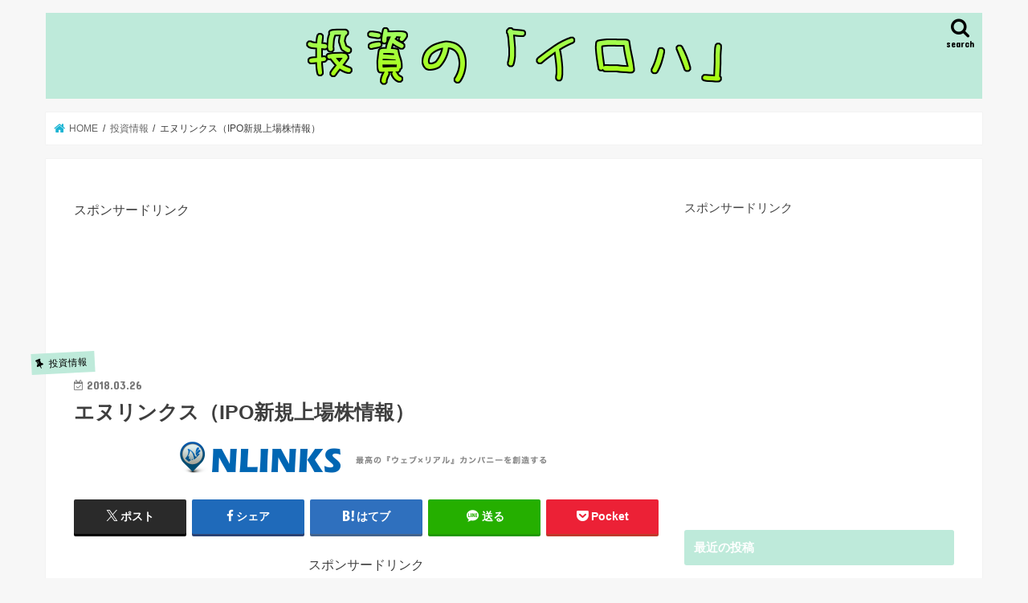

--- FILE ---
content_type: text/html; charset=UTF-8
request_url: https://money-syoshinsya3.com/2018/03/26/nlinks/
body_size: 17157
content:
<!doctype html>
<html lang="ja">

<head>
<meta charset="utf-8">
<meta http-equiv="X-UA-Compatible" content="IE=edge">
<title>  エヌリンクス（IPO新規上場株情報） | TAKAさんの株や不動産などの投資の初心者のための「投資のイロハ」</title>
<meta name="HandheldFriendly" content="True">
<meta name="MobileOptimized" content="320">
<meta name="viewport" content="width=device-width, initial-scale=1"/>


<link rel="pingback" href="https://money-syoshinsya3.com/xmlrpc.php">

<!--[if IE]>
<![endif]-->

<!-- GAタグ -->
<script async src="https://www.googletagmanager.com/gtag/js?id=UA-106133108-1"></script>
<script>
  window.dataLayer = window.dataLayer || [];
  function gtag(){dataLayer.push(arguments);}
  gtag('js', new Date());

  gtag('config', 'UA-106133108-1');
</script>

<!-- Global Site Tag (gtag.js) - Google Analytics -->
<script async src="https://www.googletagmanager.com/gtag/js?id=UA-106133108-1"></script>
<script>
  window.dataLayer = window.dataLayer || [];
  function gtag(){dataLayer.push(arguments)};
  gtag('js', new Date());

  gtag('config', 'UA-106133108-1');
</script>

<meta name='robots' content='max-image-preview:large' />
<link rel='dns-prefetch' href='//ajax.googleapis.com' />
<link rel='dns-prefetch' href='//stats.wp.com' />
<link rel='dns-prefetch' href='//fonts.googleapis.com' />
<link rel='dns-prefetch' href='//maxcdn.bootstrapcdn.com' />
<link rel='dns-prefetch' href='//v0.wordpress.com' />
<link rel='dns-prefetch' href='//i0.wp.com' />
<link rel="alternate" type="application/rss+xml" title="TAKAさんの株や不動産などの投資の初心者のための「投資のイロハ」 &raquo; フィード" href="https://money-syoshinsya3.com/feed/" />
<link rel="alternate" type="application/rss+xml" title="TAKAさんの株や不動産などの投資の初心者のための「投資のイロハ」 &raquo; コメントフィード" href="https://money-syoshinsya3.com/comments/feed/" />
<link rel="alternate" type="application/rss+xml" title="TAKAさんの株や不動産などの投資の初心者のための「投資のイロハ」 &raquo; エヌリンクス（IPO新規上場株情報） のコメントのフィード" href="https://money-syoshinsya3.com/2018/03/26/nlinks/feed/" />
<script type="text/javascript">
/* <![CDATA[ */
window._wpemojiSettings = {"baseUrl":"https:\/\/s.w.org\/images\/core\/emoji\/15.0.3\/72x72\/","ext":".png","svgUrl":"https:\/\/s.w.org\/images\/core\/emoji\/15.0.3\/svg\/","svgExt":".svg","source":{"concatemoji":"https:\/\/money-syoshinsya3.com\/wp-includes\/js\/wp-emoji-release.min.js"}};
/*! This file is auto-generated */
!function(i,n){var o,s,e;function c(e){try{var t={supportTests:e,timestamp:(new Date).valueOf()};sessionStorage.setItem(o,JSON.stringify(t))}catch(e){}}function p(e,t,n){e.clearRect(0,0,e.canvas.width,e.canvas.height),e.fillText(t,0,0);var t=new Uint32Array(e.getImageData(0,0,e.canvas.width,e.canvas.height).data),r=(e.clearRect(0,0,e.canvas.width,e.canvas.height),e.fillText(n,0,0),new Uint32Array(e.getImageData(0,0,e.canvas.width,e.canvas.height).data));return t.every(function(e,t){return e===r[t]})}function u(e,t,n){switch(t){case"flag":return n(e,"\ud83c\udff3\ufe0f\u200d\u26a7\ufe0f","\ud83c\udff3\ufe0f\u200b\u26a7\ufe0f")?!1:!n(e,"\ud83c\uddfa\ud83c\uddf3","\ud83c\uddfa\u200b\ud83c\uddf3")&&!n(e,"\ud83c\udff4\udb40\udc67\udb40\udc62\udb40\udc65\udb40\udc6e\udb40\udc67\udb40\udc7f","\ud83c\udff4\u200b\udb40\udc67\u200b\udb40\udc62\u200b\udb40\udc65\u200b\udb40\udc6e\u200b\udb40\udc67\u200b\udb40\udc7f");case"emoji":return!n(e,"\ud83d\udc26\u200d\u2b1b","\ud83d\udc26\u200b\u2b1b")}return!1}function f(e,t,n){var r="undefined"!=typeof WorkerGlobalScope&&self instanceof WorkerGlobalScope?new OffscreenCanvas(300,150):i.createElement("canvas"),a=r.getContext("2d",{willReadFrequently:!0}),o=(a.textBaseline="top",a.font="600 32px Arial",{});return e.forEach(function(e){o[e]=t(a,e,n)}),o}function t(e){var t=i.createElement("script");t.src=e,t.defer=!0,i.head.appendChild(t)}"undefined"!=typeof Promise&&(o="wpEmojiSettingsSupports",s=["flag","emoji"],n.supports={everything:!0,everythingExceptFlag:!0},e=new Promise(function(e){i.addEventListener("DOMContentLoaded",e,{once:!0})}),new Promise(function(t){var n=function(){try{var e=JSON.parse(sessionStorage.getItem(o));if("object"==typeof e&&"number"==typeof e.timestamp&&(new Date).valueOf()<e.timestamp+604800&&"object"==typeof e.supportTests)return e.supportTests}catch(e){}return null}();if(!n){if("undefined"!=typeof Worker&&"undefined"!=typeof OffscreenCanvas&&"undefined"!=typeof URL&&URL.createObjectURL&&"undefined"!=typeof Blob)try{var e="postMessage("+f.toString()+"("+[JSON.stringify(s),u.toString(),p.toString()].join(",")+"));",r=new Blob([e],{type:"text/javascript"}),a=new Worker(URL.createObjectURL(r),{name:"wpTestEmojiSupports"});return void(a.onmessage=function(e){c(n=e.data),a.terminate(),t(n)})}catch(e){}c(n=f(s,u,p))}t(n)}).then(function(e){for(var t in e)n.supports[t]=e[t],n.supports.everything=n.supports.everything&&n.supports[t],"flag"!==t&&(n.supports.everythingExceptFlag=n.supports.everythingExceptFlag&&n.supports[t]);n.supports.everythingExceptFlag=n.supports.everythingExceptFlag&&!n.supports.flag,n.DOMReady=!1,n.readyCallback=function(){n.DOMReady=!0}}).then(function(){return e}).then(function(){var e;n.supports.everything||(n.readyCallback(),(e=n.source||{}).concatemoji?t(e.concatemoji):e.wpemoji&&e.twemoji&&(t(e.twemoji),t(e.wpemoji)))}))}((window,document),window._wpemojiSettings);
/* ]]> */
</script>
<style id='wp-emoji-styles-inline-css' type='text/css'>

	img.wp-smiley, img.emoji {
		display: inline !important;
		border: none !important;
		box-shadow: none !important;
		height: 1em !important;
		width: 1em !important;
		margin: 0 0.07em !important;
		vertical-align: -0.1em !important;
		background: none !important;
		padding: 0 !important;
	}
</style>
<link rel='stylesheet' id='wp-block-library-css' href='https://money-syoshinsya3.com/wp-includes/css/dist/block-library/style.min.css' type='text/css' media='all' />
<link rel='stylesheet' id='mediaelement-css' href='https://money-syoshinsya3.com/wp-includes/js/mediaelement/mediaelementplayer-legacy.min.css' type='text/css' media='all' />
<link rel='stylesheet' id='wp-mediaelement-css' href='https://money-syoshinsya3.com/wp-includes/js/mediaelement/wp-mediaelement.min.css' type='text/css' media='all' />
<style id='jetpack-sharing-buttons-style-inline-css' type='text/css'>
.jetpack-sharing-buttons__services-list{display:flex;flex-direction:row;flex-wrap:wrap;gap:0;list-style-type:none;margin:5px;padding:0}.jetpack-sharing-buttons__services-list.has-small-icon-size{font-size:12px}.jetpack-sharing-buttons__services-list.has-normal-icon-size{font-size:16px}.jetpack-sharing-buttons__services-list.has-large-icon-size{font-size:24px}.jetpack-sharing-buttons__services-list.has-huge-icon-size{font-size:36px}@media print{.jetpack-sharing-buttons__services-list{display:none!important}}.editor-styles-wrapper .wp-block-jetpack-sharing-buttons{gap:0;padding-inline-start:0}ul.jetpack-sharing-buttons__services-list.has-background{padding:1.25em 2.375em}
</style>
<style id='classic-theme-styles-inline-css' type='text/css'>
/*! This file is auto-generated */
.wp-block-button__link{color:#fff;background-color:#32373c;border-radius:9999px;box-shadow:none;text-decoration:none;padding:calc(.667em + 2px) calc(1.333em + 2px);font-size:1.125em}.wp-block-file__button{background:#32373c;color:#fff;text-decoration:none}
</style>
<style id='global-styles-inline-css' type='text/css'>
:root{--wp--preset--aspect-ratio--square: 1;--wp--preset--aspect-ratio--4-3: 4/3;--wp--preset--aspect-ratio--3-4: 3/4;--wp--preset--aspect-ratio--3-2: 3/2;--wp--preset--aspect-ratio--2-3: 2/3;--wp--preset--aspect-ratio--16-9: 16/9;--wp--preset--aspect-ratio--9-16: 9/16;--wp--preset--color--black: #000000;--wp--preset--color--cyan-bluish-gray: #abb8c3;--wp--preset--color--white: #ffffff;--wp--preset--color--pale-pink: #f78da7;--wp--preset--color--vivid-red: #cf2e2e;--wp--preset--color--luminous-vivid-orange: #ff6900;--wp--preset--color--luminous-vivid-amber: #fcb900;--wp--preset--color--light-green-cyan: #7bdcb5;--wp--preset--color--vivid-green-cyan: #00d084;--wp--preset--color--pale-cyan-blue: #8ed1fc;--wp--preset--color--vivid-cyan-blue: #0693e3;--wp--preset--color--vivid-purple: #9b51e0;--wp--preset--gradient--vivid-cyan-blue-to-vivid-purple: linear-gradient(135deg,rgba(6,147,227,1) 0%,rgb(155,81,224) 100%);--wp--preset--gradient--light-green-cyan-to-vivid-green-cyan: linear-gradient(135deg,rgb(122,220,180) 0%,rgb(0,208,130) 100%);--wp--preset--gradient--luminous-vivid-amber-to-luminous-vivid-orange: linear-gradient(135deg,rgba(252,185,0,1) 0%,rgba(255,105,0,1) 100%);--wp--preset--gradient--luminous-vivid-orange-to-vivid-red: linear-gradient(135deg,rgba(255,105,0,1) 0%,rgb(207,46,46) 100%);--wp--preset--gradient--very-light-gray-to-cyan-bluish-gray: linear-gradient(135deg,rgb(238,238,238) 0%,rgb(169,184,195) 100%);--wp--preset--gradient--cool-to-warm-spectrum: linear-gradient(135deg,rgb(74,234,220) 0%,rgb(151,120,209) 20%,rgb(207,42,186) 40%,rgb(238,44,130) 60%,rgb(251,105,98) 80%,rgb(254,248,76) 100%);--wp--preset--gradient--blush-light-purple: linear-gradient(135deg,rgb(255,206,236) 0%,rgb(152,150,240) 100%);--wp--preset--gradient--blush-bordeaux: linear-gradient(135deg,rgb(254,205,165) 0%,rgb(254,45,45) 50%,rgb(107,0,62) 100%);--wp--preset--gradient--luminous-dusk: linear-gradient(135deg,rgb(255,203,112) 0%,rgb(199,81,192) 50%,rgb(65,88,208) 100%);--wp--preset--gradient--pale-ocean: linear-gradient(135deg,rgb(255,245,203) 0%,rgb(182,227,212) 50%,rgb(51,167,181) 100%);--wp--preset--gradient--electric-grass: linear-gradient(135deg,rgb(202,248,128) 0%,rgb(113,206,126) 100%);--wp--preset--gradient--midnight: linear-gradient(135deg,rgb(2,3,129) 0%,rgb(40,116,252) 100%);--wp--preset--font-size--small: 13px;--wp--preset--font-size--medium: 20px;--wp--preset--font-size--large: 36px;--wp--preset--font-size--x-large: 42px;--wp--preset--spacing--20: 0.44rem;--wp--preset--spacing--30: 0.67rem;--wp--preset--spacing--40: 1rem;--wp--preset--spacing--50: 1.5rem;--wp--preset--spacing--60: 2.25rem;--wp--preset--spacing--70: 3.38rem;--wp--preset--spacing--80: 5.06rem;--wp--preset--shadow--natural: 6px 6px 9px rgba(0, 0, 0, 0.2);--wp--preset--shadow--deep: 12px 12px 50px rgba(0, 0, 0, 0.4);--wp--preset--shadow--sharp: 6px 6px 0px rgba(0, 0, 0, 0.2);--wp--preset--shadow--outlined: 6px 6px 0px -3px rgba(255, 255, 255, 1), 6px 6px rgba(0, 0, 0, 1);--wp--preset--shadow--crisp: 6px 6px 0px rgba(0, 0, 0, 1);}:where(.is-layout-flex){gap: 0.5em;}:where(.is-layout-grid){gap: 0.5em;}body .is-layout-flex{display: flex;}.is-layout-flex{flex-wrap: wrap;align-items: center;}.is-layout-flex > :is(*, div){margin: 0;}body .is-layout-grid{display: grid;}.is-layout-grid > :is(*, div){margin: 0;}:where(.wp-block-columns.is-layout-flex){gap: 2em;}:where(.wp-block-columns.is-layout-grid){gap: 2em;}:where(.wp-block-post-template.is-layout-flex){gap: 1.25em;}:where(.wp-block-post-template.is-layout-grid){gap: 1.25em;}.has-black-color{color: var(--wp--preset--color--black) !important;}.has-cyan-bluish-gray-color{color: var(--wp--preset--color--cyan-bluish-gray) !important;}.has-white-color{color: var(--wp--preset--color--white) !important;}.has-pale-pink-color{color: var(--wp--preset--color--pale-pink) !important;}.has-vivid-red-color{color: var(--wp--preset--color--vivid-red) !important;}.has-luminous-vivid-orange-color{color: var(--wp--preset--color--luminous-vivid-orange) !important;}.has-luminous-vivid-amber-color{color: var(--wp--preset--color--luminous-vivid-amber) !important;}.has-light-green-cyan-color{color: var(--wp--preset--color--light-green-cyan) !important;}.has-vivid-green-cyan-color{color: var(--wp--preset--color--vivid-green-cyan) !important;}.has-pale-cyan-blue-color{color: var(--wp--preset--color--pale-cyan-blue) !important;}.has-vivid-cyan-blue-color{color: var(--wp--preset--color--vivid-cyan-blue) !important;}.has-vivid-purple-color{color: var(--wp--preset--color--vivid-purple) !important;}.has-black-background-color{background-color: var(--wp--preset--color--black) !important;}.has-cyan-bluish-gray-background-color{background-color: var(--wp--preset--color--cyan-bluish-gray) !important;}.has-white-background-color{background-color: var(--wp--preset--color--white) !important;}.has-pale-pink-background-color{background-color: var(--wp--preset--color--pale-pink) !important;}.has-vivid-red-background-color{background-color: var(--wp--preset--color--vivid-red) !important;}.has-luminous-vivid-orange-background-color{background-color: var(--wp--preset--color--luminous-vivid-orange) !important;}.has-luminous-vivid-amber-background-color{background-color: var(--wp--preset--color--luminous-vivid-amber) !important;}.has-light-green-cyan-background-color{background-color: var(--wp--preset--color--light-green-cyan) !important;}.has-vivid-green-cyan-background-color{background-color: var(--wp--preset--color--vivid-green-cyan) !important;}.has-pale-cyan-blue-background-color{background-color: var(--wp--preset--color--pale-cyan-blue) !important;}.has-vivid-cyan-blue-background-color{background-color: var(--wp--preset--color--vivid-cyan-blue) !important;}.has-vivid-purple-background-color{background-color: var(--wp--preset--color--vivid-purple) !important;}.has-black-border-color{border-color: var(--wp--preset--color--black) !important;}.has-cyan-bluish-gray-border-color{border-color: var(--wp--preset--color--cyan-bluish-gray) !important;}.has-white-border-color{border-color: var(--wp--preset--color--white) !important;}.has-pale-pink-border-color{border-color: var(--wp--preset--color--pale-pink) !important;}.has-vivid-red-border-color{border-color: var(--wp--preset--color--vivid-red) !important;}.has-luminous-vivid-orange-border-color{border-color: var(--wp--preset--color--luminous-vivid-orange) !important;}.has-luminous-vivid-amber-border-color{border-color: var(--wp--preset--color--luminous-vivid-amber) !important;}.has-light-green-cyan-border-color{border-color: var(--wp--preset--color--light-green-cyan) !important;}.has-vivid-green-cyan-border-color{border-color: var(--wp--preset--color--vivid-green-cyan) !important;}.has-pale-cyan-blue-border-color{border-color: var(--wp--preset--color--pale-cyan-blue) !important;}.has-vivid-cyan-blue-border-color{border-color: var(--wp--preset--color--vivid-cyan-blue) !important;}.has-vivid-purple-border-color{border-color: var(--wp--preset--color--vivid-purple) !important;}.has-vivid-cyan-blue-to-vivid-purple-gradient-background{background: var(--wp--preset--gradient--vivid-cyan-blue-to-vivid-purple) !important;}.has-light-green-cyan-to-vivid-green-cyan-gradient-background{background: var(--wp--preset--gradient--light-green-cyan-to-vivid-green-cyan) !important;}.has-luminous-vivid-amber-to-luminous-vivid-orange-gradient-background{background: var(--wp--preset--gradient--luminous-vivid-amber-to-luminous-vivid-orange) !important;}.has-luminous-vivid-orange-to-vivid-red-gradient-background{background: var(--wp--preset--gradient--luminous-vivid-orange-to-vivid-red) !important;}.has-very-light-gray-to-cyan-bluish-gray-gradient-background{background: var(--wp--preset--gradient--very-light-gray-to-cyan-bluish-gray) !important;}.has-cool-to-warm-spectrum-gradient-background{background: var(--wp--preset--gradient--cool-to-warm-spectrum) !important;}.has-blush-light-purple-gradient-background{background: var(--wp--preset--gradient--blush-light-purple) !important;}.has-blush-bordeaux-gradient-background{background: var(--wp--preset--gradient--blush-bordeaux) !important;}.has-luminous-dusk-gradient-background{background: var(--wp--preset--gradient--luminous-dusk) !important;}.has-pale-ocean-gradient-background{background: var(--wp--preset--gradient--pale-ocean) !important;}.has-electric-grass-gradient-background{background: var(--wp--preset--gradient--electric-grass) !important;}.has-midnight-gradient-background{background: var(--wp--preset--gradient--midnight) !important;}.has-small-font-size{font-size: var(--wp--preset--font-size--small) !important;}.has-medium-font-size{font-size: var(--wp--preset--font-size--medium) !important;}.has-large-font-size{font-size: var(--wp--preset--font-size--large) !important;}.has-x-large-font-size{font-size: var(--wp--preset--font-size--x-large) !important;}
:where(.wp-block-post-template.is-layout-flex){gap: 1.25em;}:where(.wp-block-post-template.is-layout-grid){gap: 1.25em;}
:where(.wp-block-columns.is-layout-flex){gap: 2em;}:where(.wp-block-columns.is-layout-grid){gap: 2em;}
:root :where(.wp-block-pullquote){font-size: 1.5em;line-height: 1.6;}
</style>
<link rel='stylesheet' id='contact-form-7-css' href='https://money-syoshinsya3.com/wp-content/plugins/contact-form-7/includes/css/styles.css' type='text/css' media='all' />
<link rel='stylesheet' id='style-css' href='https://money-syoshinsya3.com/wp-content/themes/jstork/style.css' type='text/css' media='all' />
<link rel='stylesheet' id='slick-css' href='https://money-syoshinsya3.com/wp-content/themes/jstork/library/css/slick.css' type='text/css' media='all' />
<link rel='stylesheet' id='shortcode-css' href='https://money-syoshinsya3.com/wp-content/themes/jstork/library/css/shortcode.css' type='text/css' media='all' />
<link rel='stylesheet' id='gf_Concert-css' href='//fonts.googleapis.com/css?family=Concert+One' type='text/css' media='all' />
<link rel='stylesheet' id='gf_Lato-css' href='//fonts.googleapis.com/css?family=Lato' type='text/css' media='all' />
<link rel='stylesheet' id='fontawesome-css' href='//maxcdn.bootstrapcdn.com/font-awesome/4.7.0/css/font-awesome.min.css' type='text/css' media='all' />
<link rel='stylesheet' id='remodal-css' href='https://money-syoshinsya3.com/wp-content/themes/jstork/library/css/remodal.css' type='text/css' media='all' />
<link rel='stylesheet' id='animate-css' href='https://money-syoshinsya3.com/wp-content/themes/jstork/library/css/animate.min.css' type='text/css' media='all' />
<link rel='stylesheet' id='jetpack-top-posts-widget-css' href='https://money-syoshinsya3.com/wp-content/plugins/jetpack/modules/widgets/top-posts/style.css' type='text/css' media='all' />
<script type="text/javascript" src="//ajax.googleapis.com/ajax/libs/jquery/1.12.4/jquery.min.js" id="jquery-js"></script>
<link rel="https://api.w.org/" href="https://money-syoshinsya3.com/wp-json/" /><link rel="alternate" title="JSON" type="application/json" href="https://money-syoshinsya3.com/wp-json/wp/v2/posts/1140" /><link rel="EditURI" type="application/rsd+xml" title="RSD" href="https://money-syoshinsya3.com/xmlrpc.php?rsd" />

<link rel="canonical" href="https://money-syoshinsya3.com/2018/03/26/nlinks/" />
<link rel='shortlink' href='https://wp.me/s98YHz-nlinks' />
<link rel="alternate" title="oEmbed (JSON)" type="application/json+oembed" href="https://money-syoshinsya3.com/wp-json/oembed/1.0/embed?url=https%3A%2F%2Fmoney-syoshinsya3.com%2F2018%2F03%2F26%2Fnlinks%2F" />
<link rel="alternate" title="oEmbed (XML)" type="text/xml+oembed" href="https://money-syoshinsya3.com/wp-json/oembed/1.0/embed?url=https%3A%2F%2Fmoney-syoshinsya3.com%2F2018%2F03%2F26%2Fnlinks%2F&#038;format=xml" />
	<style>img#wpstats{display:none}</style>
		<style type="text/css">
body{color: #3E3E3E;}
a, #breadcrumb li.bc_homelink a::before, .authorbox .author_sns li a::before{color: #1BB4D3;}
a:hover{color: #E69B9B;}
.article-footer .post-categories li a,.article-footer .tags a,.accordionBtn{  background: #1BB4D3;  border-color: #1BB4D3;}
.article-footer .tags a{color:#1BB4D3; background: none;}
.article-footer .post-categories li a:hover,.article-footer .tags a:hover,.accordionBtn.active{ background:#E69B9B;  border-color:#E69B9B;}
input[type="text"],input[type="password"],input[type="datetime"],input[type="datetime-local"],input[type="date"],input[type="month"],input[type="time"],input[type="week"],input[type="number"],input[type="email"],input[type="url"],input[type="search"],input[type="tel"],input[type="color"],select,textarea,.field { background-color: #000000;}
.header{color: #000000;}
.bgfull .header,.header.bg,.header #inner-header,.menu-sp{background: #beeada;}
#logo a{color: #000000;}
#g_nav .nav li a,.nav_btn,.menu-sp a,.menu-sp a,.menu-sp > ul:after{color: #000000;}
#logo a:hover,#g_nav .nav li a:hover,.nav_btn:hover{color:#eeeeee;}
@media only screen and (min-width: 768px) {
.nav > li > a:after{background: #eeeeee;}
.nav ul {background: #666666;}
#g_nav .nav li ul.sub-menu li a{color: #f7f7f7;}
}
@media only screen and (max-width: 1165px) {
.site_description{background: #beeada; color: #000000;}
}
#inner-content, #breadcrumb, .entry-content blockquote:before, .entry-content blockquote:after{background: #ffffff}
.top-post-list .post-list:before{background: #1BB4D3;}
.widget li a:after{color: #1BB4D3;}
.entry-content h2,.widgettitle,.accordion::before{background: #beeada; color: #ffffff;}
.entry-content h3{border-color: #beeada;}
.h_boader .entry-content h2{border-color: #beeada; color: #3E3E3E;}
.h_balloon .entry-content h2:after{border-top-color: #beeada;}
.entry-content ul li:before{ background: #beeada;}
.entry-content ol li:before{ background: #beeada;}
.post-list-card .post-list .eyecatch .cat-name,.top-post-list .post-list .eyecatch .cat-name,.byline .cat-name,.single .authorbox .author-newpost li .cat-name,.related-box li .cat-name,.carouselwrap .cat-name,.eyecatch .cat-name{background: #beeada; color:  #000000;}
ul.wpp-list li a:before{background: #beeada; color: #ffffff;}
.readmore a{border:1px solid #1BB4D3;color:#1BB4D3;}
.readmore a:hover{background:#1BB4D3;color:#fff;}
.btn-wrap a{background: #1BB4D3;border: 1px solid #1BB4D3;}
.btn-wrap a:hover{background: #E69B9B;border-color: #E69B9B;}
.btn-wrap.simple a{border:1px solid #1BB4D3;color:#1BB4D3;}
.btn-wrap.simple a:hover{background:#1BB4D3;}
.blue-btn, .comment-reply-link, #submit { background-color: #1BB4D3; }
.blue-btn:hover, .comment-reply-link:hover, #submit:hover, .blue-btn:focus, .comment-reply-link:focus, #submit:focus {background-color: #E69B9B; }
#sidebar1{color: #444444;}
.widget:not(.widget_text) a{color:#666666;}
.widget:not(.widget_text) a:hover{color:#999999;}
.bgfull #footer-top,#footer-top .inner,.cta-inner{background-color: #666666; color: #CACACA;}
.footer a,#footer-top a{color: #f7f7f7;}
#footer-top .widgettitle{color: #CACACA;}
.bgfull .footer,.footer.bg,.footer .inner {background-color: #666666;color: #CACACA;}
.footer-links li a:before{ color: #beeada;}
.pagination a, .pagination span,.page-links a{border-color: #1BB4D3; color: #1BB4D3;}
.pagination .current,.pagination .current:hover,.page-links ul > li > span{background-color: #1BB4D3; border-color: #1BB4D3;}
.pagination a:hover, .pagination a:focus,.page-links a:hover, .page-links a:focus{background-color: #1BB4D3; color: #fff;}
</style>
<style type="text/css">.broken_link, a.broken_link {
	text-decoration: line-through;
}</style><link rel="icon" href="https://i0.wp.com/money-syoshinsya3.com/wp-content/uploads/2017/09/cropped-cooltext257023346210207.png?fit=32%2C32&#038;ssl=1" sizes="32x32" />
<link rel="icon" href="https://i0.wp.com/money-syoshinsya3.com/wp-content/uploads/2017/09/cropped-cooltext257023346210207.png?fit=192%2C192&#038;ssl=1" sizes="192x192" />
<link rel="apple-touch-icon" href="https://i0.wp.com/money-syoshinsya3.com/wp-content/uploads/2017/09/cropped-cooltext257023346210207.png?fit=180%2C180&#038;ssl=1" />
<meta name="msapplication-TileImage" content="https://i0.wp.com/money-syoshinsya3.com/wp-content/uploads/2017/09/cropped-cooltext257023346210207.png?fit=270%2C270&#038;ssl=1" />
</head>

<body class="post-template-default single single-post postid-1140 single-format-standard bg pannavi_on h_default sidebarright undo_off">
	<div id="container">

<header class="header animated fadeIn headercenter" role="banner">
<div id="inner-header" class="wrap cf">
<div id="logo" class="gf fs_m">
<p class="h1 img"><a href="https://money-syoshinsya3.com"><img src="https://money-syoshinsya3.com/wp-content/uploads/2017/09/cooltext257023346210207.png" alt="TAKAさんの株や不動産などの投資の初心者のための「投資のイロハ」"></a></p>
</div>

<a href="#searchbox" data-remodal-target="searchbox" class="nav_btn search_btn"><span class="text gf">search</span></a>


<a href="#spnavi" data-remodal-target="spnavi" class="nav_btn"><span class="text gf">menu</span></a>



</div>
</header>

<div class="remodal" data-remodal-id="spnavi" data-remodal-options="hashTracking:false">
<button data-remodal-action="close" class="remodal-close"><span class="text gf">CLOSE</span></button>
<div id="text-21" class="widget widget_text">			<div class="textwidget"><p>スポンサードリンク<br /><script async src="//pagead2.googlesyndication.com/pagead/js/adsbygoogle.js"></script><br />
<!-- 記事中 --><br />
<ins class="adsbygoogle"
     style="display:block"
     data-ad-client="ca-pub-3561204588137840"
     data-ad-slot="9712864108"
     data-ad-format="auto"></ins><br />
<script>
(adsbygoogle = window.adsbygoogle || []).push({});
</script></p>
</div>
		</div><button data-remodal-action="close" class="remodal-close"><span class="text gf">CLOSE</span></button>
</div>




<div class="remodal searchbox" data-remodal-id="searchbox" data-remodal-options="hashTracking:false">
<div class="search cf"><dl><dt>キーワードで記事を検索</dt><dd><form role="search" method="get" id="searchform" class="searchform cf" action="https://money-syoshinsya3.com/" >
		<input type="search" placeholder="検索する" value="" name="s" id="s" />
		<button type="submit" id="searchsubmit" ><i class="fa fa-search"></i></button>
		</form></dd></dl></div>
<button data-remodal-action="close" class="remodal-close"><span class="text gf">CLOSE</span></button>
</div>






<div id="breadcrumb" class="breadcrumb inner wrap cf"><ul itemscope itemtype="http://schema.org/BreadcrumbList"><li itemprop="itemListElement" itemscope itemtype="http://schema.org/ListItem" class="bc_homelink"><a itemprop="item" href="https://money-syoshinsya3.com/"><span itemprop="name"> HOME</span></a><meta itemprop="position" content="1" /></li><li itemprop="itemListElement" itemscope itemtype="http://schema.org/ListItem"><a itemprop="item" href="https://money-syoshinsya3.com/category/toushijyohou/"><span itemprop="name">投資情報</span></a><meta itemprop="position" content="2" /></li><li itemprop="itemListElement" itemscope itemtype="http://schema.org/ListItem" class="bc_posttitle"><span itemprop="name">エヌリンクス（IPO新規上場株情報）</span><meta itemprop="position" content="3" /></li></ul></div>
<div id="content">
<div id="inner-content" class="wrap cf">

<main id="main" class="m-all t-all d-5of7 cf" role="main">
<article id="post-1140" class="post-1140 post type-post status-publish format-standard has-post-thumbnail hentry category-toushijyohou category-kabushikitoushi article cf" role="article">
<div id="text-17" class="widget widget_text">			<div class="textwidget"><p>スポンサードリンク<br /><script async src="//pagead2.googlesyndication.com/pagead/js/adsbygoogle.js"></script><br />
<!-- 記事上 --><br />
<ins class="adsbygoogle" style="display: inline-block; width: 728px; height: 90px;" data-ad-client="ca-pub-3561204588137840" data-ad-slot="4891077997"></ins><br />
<script>
(adsbygoogle = window.adsbygoogle || []).push({});
</script></p>
</div>
		</div><header class="article-header entry-header">
<p class="byline entry-meta vcard cf">
<span class="cat-name cat-id-3">投資情報</span><time class="date gf entry-date updated">2018.03.26</time>
<time class="date gf entry-date undo updated" datetime="2021-03-05">2021.03.05</time>
<span class="writer name author"><span class="fn">TAKA3</span></span>
</p>

<h1 class="entry-title single-title" itemprop="headline" rel="bookmark">エヌリンクス（IPO新規上場株情報）</h1>

<figure class="eyecatch">
<img width="475" height="68" src="https://money-syoshinsya3.com/wp-content/uploads/2018/03/180323-nlinks.png" class="attachment-post-thumbnail size-post-thumbnail wp-post-image" alt="" decoding="async" srcset="https://i0.wp.com/money-syoshinsya3.com/wp-content/uploads/2018/03/180323-nlinks.png?w=475&amp;ssl=1 475w, https://i0.wp.com/money-syoshinsya3.com/wp-content/uploads/2018/03/180323-nlinks.png?resize=300%2C43&amp;ssl=1 300w" sizes="(max-width: 475px) 100vw, 475px" /></figure>
<div class="share short">
<div class="sns">
<ul class="cf">

<li class="twitter"> 
<a target="blank" href="//twitter.com/intent/tweet?url=https%3A%2F%2Fmoney-syoshinsya3.com%2F2018%2F03%2F26%2Fnlinks%2F&text=%E3%82%A8%E3%83%8C%E3%83%AA%E3%83%B3%E3%82%AF%E3%82%B9%EF%BC%88IPO%E6%96%B0%E8%A6%8F%E4%B8%8A%E5%A0%B4%E6%A0%AA%E6%83%85%E5%A0%B1%EF%BC%89&tw_p=tweetbutton" onclick="window.open(this.href, 'tweetwindow', 'width=550, height=450,personalbar=0,toolbar=0,scrollbars=1,resizable=1'); return false;"><span class="text">ポスト</span><span class="count"></span></a>
</li>

<li class="facebook">
<a href="//www.facebook.com/sharer.php?src=bm&u=https%3A%2F%2Fmoney-syoshinsya3.com%2F2018%2F03%2F26%2Fnlinks%2F&t=%E3%82%A8%E3%83%8C%E3%83%AA%E3%83%B3%E3%82%AF%E3%82%B9%EF%BC%88IPO%E6%96%B0%E8%A6%8F%E4%B8%8A%E5%A0%B4%E6%A0%AA%E6%83%85%E5%A0%B1%EF%BC%89" onclick="javascript:window.open(this.href, '', 'menubar=no,toolbar=no,resizable=yes,scrollbars=yes,height=300,width=600');return false;"><i class="fa fa-facebook"></i><span class="text">シェア</span><span class="count"></span></a>
</li>

<li class="hatebu">       
<a href="//b.hatena.ne.jp/add?mode=confirm&url=https://money-syoshinsya3.com/2018/03/26/nlinks/&title=%E3%82%A8%E3%83%8C%E3%83%AA%E3%83%B3%E3%82%AF%E3%82%B9%EF%BC%88IPO%E6%96%B0%E8%A6%8F%E4%B8%8A%E5%A0%B4%E6%A0%AA%E6%83%85%E5%A0%B1%EF%BC%89" onclick="window.open(this.href, 'HBwindow', 'width=600, height=400, menubar=no, toolbar=no, scrollbars=yes'); return false;" target="_blank"><span class="text">はてブ</span><span class="count"></span></a>
</li>

<li class="line">
<a href="//line.me/R/msg/text/?%E3%82%A8%E3%83%8C%E3%83%AA%E3%83%B3%E3%82%AF%E3%82%B9%EF%BC%88IPO%E6%96%B0%E8%A6%8F%E4%B8%8A%E5%A0%B4%E6%A0%AA%E6%83%85%E5%A0%B1%EF%BC%89%0Ahttps%3A%2F%2Fmoney-syoshinsya3.com%2F2018%2F03%2F26%2Fnlinks%2F" target="_blank"><span class="text">送る</span></a>
</li>

<li class="pocket">
<a href="//getpocket.com/edit?url=https://money-syoshinsya3.com/2018/03/26/nlinks/&title=エヌリンクス（IPO新規上場株情報）" onclick="window.open(this.href, 'FBwindow', 'width=550, height=350, menubar=no, toolbar=no, scrollbars=yes'); return false;"><i class="fa fa-get-pocket"></i><span class="text">Pocket</span><span class="count"></span></a></li>

</ul>
</div> 
</div></header>



<section class="entry-content cf">

<div class="add titleunder">
<div id="text-19" class="widget widget_text">			<div class="textwidget"><p>スポンサードリンク<br /><script async src="//pagead2.googlesyndication.com/pagead/js/adsbygoogle.js"></script><br />
<!-- PC記事タイトル下 --><br />
<ins class="adsbygoogle" style="display: inline-block; width: 728px; height: 90px;" data-ad-client="ca-pub-3561204588137840" data-ad-slot="5721648203"></ins><br />
<script>
(adsbygoogle = window.adsbygoogle || []).push({});
</script></p>
</div>
		</div></div>

<p>４月の新規上場株IPOのなかでも少し変わった銘柄です。</p>
<a href="https://www.n-links.co.jp/"><img data-recalc-dims="1" decoding="async" class="alignnone size-full wp-image-1141" src="https://i0.wp.com/money-syoshinsya3.com/wp-content/uploads/2018/03/180323-nlinks.png?resize=475%2C68&#038;ssl=1" alt="" width="475" height="68" srcset="https://i0.wp.com/money-syoshinsya3.com/wp-content/uploads/2018/03/180323-nlinks.png?w=475&amp;ssl=1 475w, https://i0.wp.com/money-syoshinsya3.com/wp-content/uploads/2018/03/180323-nlinks.png?resize=300%2C43&amp;ssl=1 300w" sizes="(max-width: 475px) 100vw, 475px" /></a>
<p>ジャスダックで証券コードは6578です。</p>
<p>（IPOについては、<a href="https://money-syoshinsya3.com/2017/09/15/kanrinin-toushinikki2/">過去の記事</a>をご覧ください）。</p>
<h2>どのような企業なの？</h2>
<blockquote>
<table class="table">
<tbody>
<tr>
<th scope="row">事業内容</th>
<td>：</p>
<ul class="dl_list_block">
<li>
<p class="dlb_dt">データ解析、テクノロジーを活用したネットメディア/サービスの運営</p>
<p class="dlb_dd">・家探しの会話型コマース「イエプラ」</p>
<p class="dlb_dd">・ゲームの攻略サイト「アルテマ」</p>
</li>
<li>
<p class="dlb_dt">店舗運営</p>
<p class="dlb_dd">不動産賃貸仲介店舗運営「家AGENT」</p>
</li>
<li>
<p class="dlb_dt">採用コンサルティング</p>
<p class="dlb_dd">求人広告代理店/採用支援</p>
</li>
<li>
<p class="dlb_dt">営業アウトソーシング業</p>
<p class="dlb_dd">・営業プロセスの代行、営業に特化した研修、OJT同行</p>
<p class="dlb_dd">・コールセンターの運営</p>
<p class="dlb_dd">・放送受信料の契約、収納業務</p>
</li>
</ul>
</td>
</tr>
</tbody>
</table>
<p>（<a href="https://www.n-links.co.jp/company/information">エヌリンクスウェブサイト</a>より抜粋）</p></blockquote>
<p>どうやらネット系の企業のようです。</p>
<h2>いつ上場するの？</h2>
<p>上場日は2018年4月27日（金）</p>
<p>ブックビルディング期間は4月11日～4月17日</p>
<p>売出価格決定日は4月18日（水）となります。</p>
<h2>どうすればエヌリンクスの新規上場株を買えるの？</h2>
<p>新規上場株を購入するには、ブックビルディング期間中に幹事となっている証券会社から申し込みを行う必要があります。</p>
<p>今回の主幹事証券会社は、SBI証券！</p>
<p>幹事団には、他にみずほ証券、岡三証券、エイチエス証券、岩井コスモ証券、アイザワ証券などが名を連ねています！！</p>
<p>証券口座の開設がまだの方は、まずは上記のいずれか（全部でも可能）の口座を開設しましょう。</p>
<p>（証券口座の開設については、<a href="https://money-syoshinsya3.com/2017/09/17/kabu-kouzakaisetu1/">過去の記事</a>をご覧ください）。</p>
<h2>株価は上昇するの？</h2>
<p>エヌリンクスのIPOは東証マザーズでは中・小型IPOの部類に入ります。</p>
<p>業績は直近では売上、利益ともに堅調に伸びています。</p>
<p>また最近のネット系企業の結果は</p>
<p>すららネット（2017/12/18上場）売出2,040円→初値4,345円（100株で230,500円の利益！！）</p>
<p>想定価格は1,620円と少し小さめ。</p>
<p>ジャスダックという点以外は買いたい銘柄。成長性もそこそこありそうで初値が高騰しなければ少しもってもいい銘柄。５にちかい★４つ！</p>
<p>評価（星５段階中）★★★★</p>
<h2>不動産投資に関するコラム</h2>
<p>このサイトでも不動産投資の体験談などを記載しておりますが、「楽待」という不動産投資のポータルサイトではもう少し不動産投資に特化した記事を執筆しています。</p>
<p>不動産投資に興味のある方はぜひ</p>
<p>「サラリーマン大家のTAKA」</p>
<p>のコラムも見てみてください！また、コラムをご覧の際には、「この記事は参考になりましたか？」に「はい」と回答していただけると大変ありがたいです。</p>
<p>&nbsp;</p>
<p>また、励みになりますのでよろしければポチっと</p>
<p>↓</p>
<p><a href="//stock.blogmura.com/stockmethod/ranking.html"><img data-recalc-dims="1" decoding="async" src="https://i0.wp.com/stock.blogmura.com/stockmethod/img/stockmethod88_31.gif?resize=88%2C31" alt="にほんブログ村 株ブログ 株 その他投資法へ" width="88" height="31" border="0" /></a><br />
<a href="//stock.blogmura.com/stockmethod/ranking.html">にほんブログ村</a></p>
<p>&nbsp;</p>


</section>


<footer class="article-footer">
<ul class="post-categories">
	<li><a href="https://money-syoshinsya3.com/category/toushijyohou/" rel="category tag">投資情報</a></li>
	<li><a href="https://money-syoshinsya3.com/category/syoshinsya/kabushikitoushi/" rel="category tag">株式投資</a></li></ul></footer>




<div class="sharewrap wow animated fadeIn" data-wow-delay="0.5s">

<div class="share">
<div class="sns">
<ul class="cf">

<li class="twitter"> 
<a target="blank" href="//twitter.com/intent/tweet?url=https%3A%2F%2Fmoney-syoshinsya3.com%2F2018%2F03%2F26%2Fnlinks%2F&text=%E3%82%A8%E3%83%8C%E3%83%AA%E3%83%B3%E3%82%AF%E3%82%B9%EF%BC%88IPO%E6%96%B0%E8%A6%8F%E4%B8%8A%E5%A0%B4%E6%A0%AA%E6%83%85%E5%A0%B1%EF%BC%89&tw_p=tweetbutton" onclick="window.open(this.href, 'tweetwindow', 'width=550, height=450,personalbar=0,toolbar=0,scrollbars=1,resizable=1'); return false;"><span class="text">ポスト</span><span class="count"></span></a>
</li>

<li class="facebook">
<a href="//www.facebook.com/sharer.php?src=bm&u=https%3A%2F%2Fmoney-syoshinsya3.com%2F2018%2F03%2F26%2Fnlinks%2F&t=%E3%82%A8%E3%83%8C%E3%83%AA%E3%83%B3%E3%82%AF%E3%82%B9%EF%BC%88IPO%E6%96%B0%E8%A6%8F%E4%B8%8A%E5%A0%B4%E6%A0%AA%E6%83%85%E5%A0%B1%EF%BC%89" onclick="javascript:window.open(this.href, '', 'menubar=no,toolbar=no,resizable=yes,scrollbars=yes,height=300,width=600');return false;"><i class="fa fa-facebook"></i><span class="text">シェア</span><span class="count"></span></a>
</li>

<li class="hatebu">       
<a href="//b.hatena.ne.jp/add?mode=confirm&url=https://money-syoshinsya3.com/2018/03/26/nlinks/&title=%E3%82%A8%E3%83%8C%E3%83%AA%E3%83%B3%E3%82%AF%E3%82%B9%EF%BC%88IPO%E6%96%B0%E8%A6%8F%E4%B8%8A%E5%A0%B4%E6%A0%AA%E6%83%85%E5%A0%B1%EF%BC%89" onclick="window.open(this.href, 'HBwindow', 'width=600, height=400, menubar=no, toolbar=no, scrollbars=yes'); return false;" target="_blank"><span class="text">はてブ</span><span class="count"></span></a>
</li>

<li class="line">
<a href="//line.me/R/msg/text/?%E3%82%A8%E3%83%8C%E3%83%AA%E3%83%B3%E3%82%AF%E3%82%B9%EF%BC%88IPO%E6%96%B0%E8%A6%8F%E4%B8%8A%E5%A0%B4%E6%A0%AA%E6%83%85%E5%A0%B1%EF%BC%89%0Ahttps%3A%2F%2Fmoney-syoshinsya3.com%2F2018%2F03%2F26%2Fnlinks%2F" target="_blank"><span class="text">送る</span></a>
</li>

<li class="pocket">
<a href="//getpocket.com/edit?url=https://money-syoshinsya3.com/2018/03/26/nlinks/&title=エヌリンクス（IPO新規上場株情報）" onclick="window.open(this.href, 'FBwindow', 'width=550, height=350, menubar=no, toolbar=no, scrollbars=yes'); return false;"><i class="fa fa-get-pocket"></i><span class="text">Pocket</span><span class="count"></span></a></li>

<li class="feedly">
<a href="https://feedly.com/i/subscription/feed/https://money-syoshinsya3.com/feed/"  target="blank"><i class="fa fa-rss"></i><span class="text">feedly</span><span class="count"></span></a></li>    
</ul>
</div>
</div></div>




	<div id="respond" class="comment-respond">
		<h3 id="reply-title" class="comment-reply-title">コメントを残す <small><a rel="nofollow" id="cancel-comment-reply-link" href="/2018/03/26/nlinks/#respond" style="display:none;">コメントをキャンセル</a></small></h3><form action="https://money-syoshinsya3.com/wp-comments-post.php" method="post" id="commentform" class="comment-form" novalidate><p class="comment-notes"><span id="email-notes">メールアドレスが公開されることはありません。</span> <span class="required-field-message"><span class="required">※</span> が付いている欄は必須項目です</span></p><p class="comment-form-comment"><label for="comment">コメント <span class="required">※</span></label> <textarea id="comment" name="comment" cols="45" rows="8" maxlength="65525" required></textarea></p><p class="comment-form-author"><label for="author">名前 <span class="required">※</span></label> <input id="author" name="author" type="text" value="" size="30" maxlength="245" autocomplete="name" required /></p>
<p class="comment-form-email"><label for="email">メール <span class="required">※</span></label> <input id="email" name="email" type="email" value="" size="30" maxlength="100" aria-describedby="email-notes" autocomplete="email" required /></p>
<p class="comment-form-url"><label for="url">サイト</label> <input id="url" name="url" type="url" value="" size="30" maxlength="200" autocomplete="url" /></p>
<p><img src="https://money-syoshinsya3.com/wp-content/siteguard/1965412448.png" alt="CAPTCHA"></p><p><label for="siteguard_captcha">上に表示された文字を入力してください。</label><br /><input type="text" name="siteguard_captcha" id="siteguard_captcha" class="input" value="" size="10" aria-required="true" /><input type="hidden" name="siteguard_captcha_prefix" id="siteguard_captcha_prefix" value="1965412448" /></p><p class="form-submit"><input name="submit" type="submit" id="submit" class="submit" value="コメントを送信" /> <input type='hidden' name='comment_post_ID' value='1140' id='comment_post_ID' />
<input type='hidden' name='comment_parent' id='comment_parent' value='0' />
</p></form>	</div><!-- #respond -->
	
</article>

<div class="np-post">
<div class="navigation">
<div class="prev np-post-list">
<a href="https://money-syoshinsya3.com/2018/03/26/bitcoinyasu/" class="cf">
<figure class="eyecatch"><img width="150" height="150" src="https://i0.wp.com/money-syoshinsya3.com/wp-content/uploads/2017/09/45162f9b9a1c590ef510c347a5bda9f9.png?resize=150%2C150&amp;ssl=1" class="attachment-thumbnail size-thumbnail wp-post-image" alt="" decoding="async" loading="lazy" srcset="https://i0.wp.com/money-syoshinsya3.com/wp-content/uploads/2017/09/45162f9b9a1c590ef510c347a5bda9f9.png?resize=150%2C150&amp;ssl=1 150w, https://i0.wp.com/money-syoshinsya3.com/wp-content/uploads/2017/09/45162f9b9a1c590ef510c347a5bda9f9.png?zoom=2&amp;resize=150%2C150&amp;ssl=1 300w, https://i0.wp.com/money-syoshinsya3.com/wp-content/uploads/2017/09/45162f9b9a1c590ef510c347a5bda9f9.png?zoom=3&amp;resize=150%2C150&amp;ssl=1 450w" sizes="(max-width: 150px) 100vw, 150px" /></figure>
<span class="ttl">ビットコイン下落　じり安</span>
</a>
</div>

<div class="next np-post-list">
<a href="https://money-syoshinsya3.com/2018/03/25/ipet/" class="cf">
<span class="ttl">アイペット損害保険（IPO新規上場株情報）</span>
<figure class="eyecatch"><img width="150" height="70" src="https://i0.wp.com/money-syoshinsya3.com/wp-content/uploads/2018/03/180323-ipet.png?resize=150%2C70&amp;ssl=1" class="attachment-thumbnail size-thumbnail wp-post-image" alt="" decoding="async" loading="lazy" srcset="https://i0.wp.com/money-syoshinsya3.com/wp-content/uploads/2018/03/180323-ipet.png?resize=150%2C70&amp;ssl=1 150w, https://i0.wp.com/money-syoshinsya3.com/wp-content/uploads/2018/03/180323-ipet.png?zoom=2&amp;resize=150%2C70&amp;ssl=1 300w" sizes="(max-width: 150px) 100vw, 150px" /></figure>
</a>
</div>
</div>
</div>

  <div class="related-box original-related wow animated fadeIn cf">
    <div class="inbox">
	    <h2 class="related-h h_ttl"><span class="gf">RECOMMEND</span>こちらの記事も人気です。</h2>
		    <div class="related-post">
				<ul class="related-list cf">

  	        <li rel="bookmark" title="AB&#038;Company（IPO新規上場株情報）">
		        <a href="https://money-syoshinsya3.com/2021/10/19/ipo9251/" rel=\"bookmark" title="AB&#038;Company（IPO新規上場株情報）" class="title">
		        	<figure class="eyecatch">
	        	                <img width="300" height="79" src="https://i0.wp.com/money-syoshinsya3.com/wp-content/uploads/2021/10/211019AB.png?resize=300%2C79&amp;ssl=1" class="attachment-post-thum size-post-thum wp-post-image" alt="" decoding="async" loading="lazy" />	        	        		<span class="cat-name">投資情報</span>
		            </figure>
					<time class="date gf">2021.10.19</time>
					<h3 class="ttl">
						AB&Company（IPO新規上場株情報）					</h3>
				</a>
	        </li>
  	        <li rel="bookmark" title="スルガ銀行の「かぼちゃの馬車」に関する融資問題についての個人的な見解">
		        <a href="https://money-syoshinsya3.com/2018/08/29/suruga/" rel=\"bookmark" title="スルガ銀行の「かぼちゃの馬車」に関する融資問題についての個人的な見解" class="title">
		        	<figure class="eyecatch">
	        	                <img width="276" height="53" src="https://i0.wp.com/money-syoshinsya3.com/wp-content/uploads/2018/08/180829-suruga2.png?resize=276%2C53&amp;ssl=1" class="attachment-post-thum size-post-thum wp-post-image" alt="" decoding="async" loading="lazy" />	        	        		<span class="cat-name">ニュース</span>
		            </figure>
					<time class="date gf">2018.8.29</time>
					<h3 class="ttl">
						スルガ銀行の「かぼちゃの馬車」に関する融資問題についての個人的な見解					</h3>
				</a>
	        </li>
  	        <li rel="bookmark" title="ビットコイン相場「買い」　ビットコインFXで稼ぐ！">
		        <a href="https://money-syoshinsya3.com/2018/04/30/bitcoinkasegu/" rel=\"bookmark" title="ビットコイン相場「買い」　ビットコインFXで稼ぐ！" class="title">
		        	<figure class="eyecatch">
	        	                <img width="300" height="200" src="https://i0.wp.com/money-syoshinsya3.com/wp-content/uploads/2017/09/900821a1673db39a4c4cefa7f9869f48.png?resize=300%2C200&amp;ssl=1" class="attachment-post-thum size-post-thum wp-post-image" alt="" decoding="async" loading="lazy" />	        	        		<span class="cat-name">仮想通貨</span>
		            </figure>
					<time class="date gf">2018.4.30</time>
					<h3 class="ttl">
						ビットコイン相場「買い」　ビットコインFXで稼ぐ！					</h3>
				</a>
	        </li>
  	        <li rel="bookmark" title="「楽待」実践大家コラム更新（金融機関の融資の動向を読む）">
		        <a href="https://money-syoshinsya3.com/2018/10/12/rakumati-66/" rel=\"bookmark" title="「楽待」実践大家コラム更新（金融機関の融資の動向を読む）" class="title">
		        	<figure class="eyecatch">
	        	                <img width="131" height="73" src="https://i0.wp.com/money-syoshinsya3.com/wp-content/uploads/2018/05/180501-rakumatipng.png?resize=131%2C73&amp;ssl=1" class="attachment-post-thum size-post-thum wp-post-image" alt="" decoding="async" loading="lazy" />	        	        		<span class="cat-name">不動産投資</span>
		            </figure>
					<time class="date gf">2018.10.12</time>
					<h3 class="ttl">
						「楽待」実践大家コラム更新（金融機関の融資の動向を読む）					</h3>
				</a>
	        </li>
  	        <li rel="bookmark" title="ビットコイン相場（2018年4月16日（月））">
		        <a href="https://money-syoshinsya3.com/2018/04/16/bitcoinsouba/" rel=\"bookmark" title="ビットコイン相場（2018年4月16日（月））" class="title">
		        	<figure class="eyecatch">
	        	                <img width="300" height="200" src="https://i0.wp.com/money-syoshinsya3.com/wp-content/uploads/2017/09/45162f9b9a1c590ef510c347a5bda9f9.png?resize=300%2C200&amp;ssl=1" class="attachment-post-thum size-post-thum wp-post-image" alt="" decoding="async" loading="lazy" />	        	        		<span class="cat-name">仮想通貨</span>
		            </figure>
					<time class="date gf">2018.4.16</time>
					<h3 class="ttl">
						ビットコイン相場（2018年4月16日（月））					</h3>
				</a>
	        </li>
  	        <li rel="bookmark" title="「楽待」実践大家コラム更新（個人向け不動産投資の基礎知識２）">
		        <a href="https://money-syoshinsya3.com/2020/06/19/%e3%80%8c%e6%a5%bd%e5%be%85%e3%80%8d%e5%ae%9f%e8%b7%b5%e5%a4%a7%e5%ae%b6%e3%82%b3%e3%83%a9%e3%83%a0%e6%9b%b4%e6%96%b0%ef%bc%88%e5%80%8b%e4%ba%ba%e5%90%91%e3%81%91%e4%b8%8d%e5%8b%95%e7%94%a3%e6%8a%95/" rel=\"bookmark" title="「楽待」実践大家コラム更新（個人向け不動産投資の基礎知識２）" class="title">
		        	<figure class="eyecatch">
	        	                <img width="131" height="73" src="https://i0.wp.com/money-syoshinsya3.com/wp-content/uploads/2018/05/180501-rakumatipng.png?resize=131%2C73&amp;ssl=1" class="attachment-post-thum size-post-thum wp-post-image" alt="" decoding="async" loading="lazy" />	        	        		<span class="cat-name">不動産投資</span>
		            </figure>
					<time class="date gf">2020.6.19</time>
					<h3 class="ttl">
						「楽待」実践大家コラム更新（個人向け不動産投資の基礎知識２）					</h3>
				</a>
	        </li>
  	        <li rel="bookmark" title="「楽待」実践大家コラム更新！（お付き合いする金融機関）">
		        <a href="https://money-syoshinsya3.com/2018/07/02/rakumati-31/" rel=\"bookmark" title="「楽待」実践大家コラム更新！（お付き合いする金融機関）" class="title">
		        	<figure class="eyecatch">
	        	                <img width="131" height="73" src="https://i0.wp.com/money-syoshinsya3.com/wp-content/uploads/2018/05/180501-rakumatipng.png?resize=131%2C73&amp;ssl=1" class="attachment-post-thum size-post-thum wp-post-image" alt="" decoding="async" loading="lazy" />	        	        		<span class="cat-name">不動産投資</span>
		            </figure>
					<time class="date gf">2018.7.2</time>
					<h3 class="ttl">
						「楽待」実践大家コラム更新！（お付き合いする金融機関）					</h3>
				</a>
	        </li>
  	        <li rel="bookmark" title="表示灯（IPO新規上場株情報）">
		        <a href="https://money-syoshinsya3.com/2021/03/06/ipo-7368/" rel=\"bookmark" title="表示灯（IPO新規上場株情報）" class="title">
		        	<figure class="eyecatch">
	        	                <img width="237" height="55" src="https://i0.wp.com/money-syoshinsya3.com/wp-content/uploads/2021/03/bb485361ce4957768cce0e5ffa8dc653.png?resize=237%2C55&amp;ssl=1" class="attachment-post-thum size-post-thum wp-post-image" alt="" decoding="async" loading="lazy" />	        	        		<span class="cat-name">投資情報</span>
		            </figure>
					<time class="date gf">2021.3.6</time>
					<h3 class="ttl">
						表示灯（IPO新規上場株情報）					</h3>
				</a>
	        </li>
  
  			</ul>
	    </div>
    </div>
</div>
  
<div class="authorbox wow animated fadeIn" data-wow-delay="0.5s">
</div>
</main>
<div id="sidebar1" class="sidebar m-all t-all d-2of7 cf" role="complementary">

<div id="text-20" class="widget widget_text">			<div class="textwidget"><p>スポンサードリンク<br />
<script async src="//pagead2.googlesyndication.com/pagead/js/adsbygoogle.js"></script><br />
<!-- 記事中 --><br />
<ins class="adsbygoogle" style="display: block;" data-ad-client="ca-pub-3561204588137840" data-ad-slot="9712864108" data-ad-format="auto"></ins><br />
<script>
(adsbygoogle = window.adsbygoogle || []).push({});
</script></p>
</div>
		</div><div id="recent-posts-2" class="widget widget_recent_entries"><h4 class="widgettitle"><span>最近の投稿</span></h4>			<ul>
								
				<li>
					<a class="cf" href="https://money-syoshinsya3.com/2024/10/10/rakumati-166/" title="抵当権と根抵当権の違い">
						抵当権と根抵当権の違い											</a>
				</li>
								
				<li>
					<a class="cf" href="https://money-syoshinsya3.com/2024/09/04/yuushi/" title="公庫のリフォーム資金融資">
						公庫のリフォーム資金融資											</a>
				</li>
								
				<li>
					<a class="cf" href="https://money-syoshinsya3.com/2024/09/03/kumagaya/" title="埼玉県熊谷市の戸建て物件を買いました！">
						埼玉県熊谷市の戸建て物件を買いました！											</a>
				</li>
								
				<li>
					<a class="cf" href="https://money-syoshinsya3.com/2024/08/24/rakumati-165/" title="【実践大家コラム】信用金庫の不動産業向け融資の状況">
						【実践大家コラム】信用金庫の不動産業向け融資の状況											</a>
				</li>
								
				<li>
					<a class="cf" href="https://money-syoshinsya3.com/2024/08/14/huruie2/" title="第2回全古協埼玉県熊谷市古家物件見学プレツアー">
						第2回全古協埼玉県熊谷市古家物件見学プレツアー											</a>
				</li>
							</ul>
			</div><div id="archives-2" class="widget widget_archive"><h4 class="widgettitle"><span>アーカイブ</span></h4>		<label class="screen-reader-text" for="archives-dropdown-2">アーカイブ</label>
		<select id="archives-dropdown-2" name="archive-dropdown">
			
			<option value="">月を選択</option>
				<option value='https://money-syoshinsya3.com/2024/10/'> 2024年10月 &nbsp;(1)</option>
	<option value='https://money-syoshinsya3.com/2024/09/'> 2024年9月 &nbsp;(2)</option>
	<option value='https://money-syoshinsya3.com/2024/08/'> 2024年8月 &nbsp;(3)</option>
	<option value='https://money-syoshinsya3.com/2022/08/'> 2022年8月 &nbsp;(1)</option>
	<option value='https://money-syoshinsya3.com/2022/05/'> 2022年5月 &nbsp;(3)</option>
	<option value='https://money-syoshinsya3.com/2022/03/'> 2022年3月 &nbsp;(11)</option>
	<option value='https://money-syoshinsya3.com/2022/02/'> 2022年2月 &nbsp;(12)</option>
	<option value='https://money-syoshinsya3.com/2022/01/'> 2022年1月 &nbsp;(8)</option>
	<option value='https://money-syoshinsya3.com/2021/11/'> 2021年11月 &nbsp;(4)</option>
	<option value='https://money-syoshinsya3.com/2021/10/'> 2021年10月 &nbsp;(11)</option>
	<option value='https://money-syoshinsya3.com/2021/09/'> 2021年9月 &nbsp;(5)</option>
	<option value='https://money-syoshinsya3.com/2021/08/'> 2021年8月 &nbsp;(16)</option>
	<option value='https://money-syoshinsya3.com/2021/07/'> 2021年7月 &nbsp;(5)</option>
	<option value='https://money-syoshinsya3.com/2021/06/'> 2021年6月 &nbsp;(17)</option>
	<option value='https://money-syoshinsya3.com/2021/05/'> 2021年5月 &nbsp;(7)</option>
	<option value='https://money-syoshinsya3.com/2021/04/'> 2021年4月 &nbsp;(8)</option>
	<option value='https://money-syoshinsya3.com/2021/03/'> 2021年3月 &nbsp;(13)</option>
	<option value='https://money-syoshinsya3.com/2021/02/'> 2021年2月 &nbsp;(12)</option>
	<option value='https://money-syoshinsya3.com/2021/01/'> 2021年1月 &nbsp;(9)</option>
	<option value='https://money-syoshinsya3.com/2020/12/'> 2020年12月 &nbsp;(1)</option>
	<option value='https://money-syoshinsya3.com/2020/11/'> 2020年11月 &nbsp;(28)</option>
	<option value='https://money-syoshinsya3.com/2020/10/'> 2020年10月 &nbsp;(5)</option>
	<option value='https://money-syoshinsya3.com/2020/09/'> 2020年9月 &nbsp;(12)</option>
	<option value='https://money-syoshinsya3.com/2020/08/'> 2020年8月 &nbsp;(11)</option>
	<option value='https://money-syoshinsya3.com/2020/07/'> 2020年7月 &nbsp;(11)</option>
	<option value='https://money-syoshinsya3.com/2020/06/'> 2020年6月 &nbsp;(19)</option>
	<option value='https://money-syoshinsya3.com/2020/05/'> 2020年5月 &nbsp;(10)</option>
	<option value='https://money-syoshinsya3.com/2020/04/'> 2020年4月 &nbsp;(10)</option>
	<option value='https://money-syoshinsya3.com/2020/03/'> 2020年3月 &nbsp;(8)</option>
	<option value='https://money-syoshinsya3.com/2020/02/'> 2020年2月 &nbsp;(9)</option>
	<option value='https://money-syoshinsya3.com/2020/01/'> 2020年1月 &nbsp;(9)</option>
	<option value='https://money-syoshinsya3.com/2019/12/'> 2019年12月 &nbsp;(9)</option>
	<option value='https://money-syoshinsya3.com/2019/11/'> 2019年11月 &nbsp;(21)</option>
	<option value='https://money-syoshinsya3.com/2019/10/'> 2019年10月 &nbsp;(8)</option>
	<option value='https://money-syoshinsya3.com/2019/09/'> 2019年9月 &nbsp;(13)</option>
	<option value='https://money-syoshinsya3.com/2019/08/'> 2019年8月 &nbsp;(7)</option>
	<option value='https://money-syoshinsya3.com/2019/07/'> 2019年7月 &nbsp;(5)</option>
	<option value='https://money-syoshinsya3.com/2019/06/'> 2019年6月 &nbsp;(12)</option>
	<option value='https://money-syoshinsya3.com/2019/05/'> 2019年5月 &nbsp;(22)</option>
	<option value='https://money-syoshinsya3.com/2019/04/'> 2019年4月 &nbsp;(9)</option>
	<option value='https://money-syoshinsya3.com/2019/03/'> 2019年3月 &nbsp;(6)</option>
	<option value='https://money-syoshinsya3.com/2019/02/'> 2019年2月 &nbsp;(13)</option>
	<option value='https://money-syoshinsya3.com/2019/01/'> 2019年1月 &nbsp;(21)</option>
	<option value='https://money-syoshinsya3.com/2018/12/'> 2018年12月 &nbsp;(9)</option>
	<option value='https://money-syoshinsya3.com/2018/11/'> 2018年11月 &nbsp;(35)</option>
	<option value='https://money-syoshinsya3.com/2018/10/'> 2018年10月 &nbsp;(20)</option>
	<option value='https://money-syoshinsya3.com/2018/09/'> 2018年9月 &nbsp;(23)</option>
	<option value='https://money-syoshinsya3.com/2018/08/'> 2018年8月 &nbsp;(25)</option>
	<option value='https://money-syoshinsya3.com/2018/07/'> 2018年7月 &nbsp;(19)</option>
	<option value='https://money-syoshinsya3.com/2018/06/'> 2018年6月 &nbsp;(31)</option>
	<option value='https://money-syoshinsya3.com/2018/05/'> 2018年5月 &nbsp;(37)</option>
	<option value='https://money-syoshinsya3.com/2018/04/'> 2018年4月 &nbsp;(32)</option>
	<option value='https://money-syoshinsya3.com/2018/03/'> 2018年3月 &nbsp;(31)</option>
	<option value='https://money-syoshinsya3.com/2018/02/'> 2018年2月 &nbsp;(25)</option>
	<option value='https://money-syoshinsya3.com/2018/01/'> 2018年1月 &nbsp;(27)</option>
	<option value='https://money-syoshinsya3.com/2017/12/'> 2017年12月 &nbsp;(31)</option>
	<option value='https://money-syoshinsya3.com/2017/11/'> 2017年11月 &nbsp;(34)</option>
	<option value='https://money-syoshinsya3.com/2017/10/'> 2017年10月 &nbsp;(18)</option>
	<option value='https://money-syoshinsya3.com/2017/09/'> 2017年9月 &nbsp;(24)</option>
	<option value='https://money-syoshinsya3.com/2017/08/'> 2017年8月 &nbsp;(10)</option>

		</select>

			<script type="text/javascript">
/* <![CDATA[ */

(function() {
	var dropdown = document.getElementById( "archives-dropdown-2" );
	function onSelectChange() {
		if ( dropdown.options[ dropdown.selectedIndex ].value !== '' ) {
			document.location.href = this.options[ this.selectedIndex ].value;
		}
	}
	dropdown.onchange = onSelectChange;
})();

/* ]]> */
</script>
</div><div id="categories-2" class="widget widget_categories"><h4 class="widgettitle"><span>カテゴリー</span></h4><form action="https://money-syoshinsya3.com" method="get"><label class="screen-reader-text" for="cat">カテゴリー</label><select  name='cat' id='cat' class='postform'>
	<option value='-1'>カテゴリーを選択</option>
	<option class="level-0" value="13">FX（外為証拠金取引）&nbsp;&nbsp;(1)</option>
	<option class="level-0" value="5">おすすめ&nbsp;&nbsp;(28)</option>
	<option class="level-0" value="14">お役立ち&nbsp;&nbsp;(9)</option>
	<option class="level-0" value="7">ニュース&nbsp;&nbsp;(6)</option>
	<option class="level-0" value="9">不動産投資&nbsp;&nbsp;(299)</option>
	<option class="level-0" value="18">仮想通貨&nbsp;&nbsp;(116)</option>
	<option class="level-0" value="12">保険商品&nbsp;&nbsp;(1)</option>
	<option class="level-0" value="17">外貨預金&nbsp;&nbsp;(1)</option>
	<option class="level-0" value="10">投資信託&nbsp;&nbsp;(9)</option>
	<option class="level-0" value="2">投資初心者&nbsp;&nbsp;(35)</option>
	<option class="level-0" value="3">投資情報&nbsp;&nbsp;(760)</option>
	<option class="level-0" value="16">投資教育&nbsp;&nbsp;(3)</option>
	<option class="level-0" value="4">投資日記&nbsp;&nbsp;(42)</option>
	<option class="level-0" value="15">書評&nbsp;&nbsp;(2)</option>
	<option class="level-0" value="8">株式投資&nbsp;&nbsp;(387)</option>
	<option class="level-0" value="11">社債・国債&nbsp;&nbsp;(1)</option>
	<option class="level-0" value="6">雑記&nbsp;&nbsp;(5)</option>
</select>
</form><script type="text/javascript">
/* <![CDATA[ */

(function() {
	var dropdown = document.getElementById( "cat" );
	function onCatChange() {
		if ( dropdown.options[ dropdown.selectedIndex ].value > 0 ) {
			dropdown.parentNode.submit();
		}
	}
	dropdown.onchange = onCatChange;
})();

/* ]]> */
</script>
</div><div id="pages-5" class="widget widget_pages"><h4 class="widgettitle"><span>このサイトの説明など</span></h4>
			<ul>
				<li class="page_item page-item-167"><a href="https://money-syoshinsya3.com/message/">お問い合わせ先</a></li>
<li class="page_item page-item-24"><a href="https://money-syoshinsya3.com/introduction/">サイトの説明</a></li>
<li class="page_item page-item-170"><a href="https://money-syoshinsya3.com/%e3%82%b5%e3%82%a4%e3%83%88%e3%83%9e%e3%83%83%e3%83%97/">サイトマップ</a></li>
<li class="page_item page-item-267"><a href="https://money-syoshinsya3.com/cyuui/">プライバシーポリシー</a></li>
<li class="page_item page-item-29"><a href="https://money-syoshinsya3.com/profile/">管理人のプロフィール</a></li>
			</ul>

			</div><div id="top-posts-4" class="widget widget_top-posts"><h4 class="widgettitle"><span>人気記事</span></h4><ul><li><a href="https://money-syoshinsya3.com/2017/08/07/igi/" class="bump-view" data-bump-view="tp">「投資」を始める意義</a></li><li><a href="https://money-syoshinsya3.com/2017/10/27/nikkei-kyuuraku/" class="bump-view" data-bump-view="tp">日経平均の急落に備える商品３</a></li><li><a href="https://money-syoshinsya3.com/2017/11/06/bitcoinrisk/" class="bump-view" data-bump-view="tp">ビットコインへの投資のリスク　ボラティリティ</a></li></ul></div><div id="blog-stats-3" class="widget blog-stats"><h4 class="widgettitle"><span>訪問者数</span></h4><ul><li>33,193 人（延べ）</li></ul></div><div id="text-25" class="widget widget_text"><h4 class="widgettitle"><span>スポンサードリンク</span></h4>			<div class="textwidget"><p><a href="https://m.hapitas.jp/register?i=20944132&#038;route=blog_banner_468x60_01" target="_blank" rel="noopener"><img decoding="async" data-recalc-dims="1" src="https://i0.wp.com/img.hapitas.jp/img/images/friend/bnr/468x60_01.png?w=728&#038;ssl=1" border="0" alt="その買うを、もっとハッピーに。｜ハピタス"></a></p>
</div>
		</div>


</div></div>
</div>

<footer id="footer" class="footer wow animated fadeIn" role="contentinfo">
	<div id="inner-footer" class="inner wrap cf">

	
		<div id="footer-top" class="cf">
	
											<div class="m-all t-1of2 d-1of3">
				<div id="text-13" class="widget footerwidget widget_text">			<div class="textwidget"><p><a href="//stock.blogmura.com/stockmethod/ranking.html"><img loading="lazy" decoding="async" data-recalc-dims="1" src="https://i0.wp.com/stock.blogmura.com/stockmethod/img/stockmethod88_31.gif?resize=88%2C31" width="88" height="31" border="0" alt="にほんブログ村 株ブログ 株 その他投資法へ" /></a><br /><a href="//stock.blogmura.com/stockmethod/ranking.html">にほんブログ村</a></p>
</div>
		</div>				</div>
								
								<div class="m-all t-1of2 d-1of3">
				<div id="text-7" class="widget footerwidget widget_text">			<div class="textwidget"><p><a href="//money.blogmura.com/sidebusiness/ranking.html"><img loading="lazy" decoding="async" data-recalc-dims="1" src="https://i0.wp.com/money.blogmura.com/sidebusiness/img/sidebusiness88_31.gif?resize=88%2C31" width="88" height="31" border="0" alt="にほんブログ村 小遣いブログ 副業・副収入へ" /></a><br /><a href="//money.blogmura.com/sidebusiness/ranking.html">にほんブログ村</a></p>
</div>
		</div>				</div>
								
								<div class="m-all t-1of2 d-1of3">
				<div id="text-6" class="widget footerwidget widget_text">			<div class="textwidget"><p><a href="//lifestyle.blogmura.com/ranking.html"><img loading="lazy" decoding="async" data-recalc-dims="1" src="https://i0.wp.com/lifestyle.blogmura.com/img/lifestyle88_31.gif?resize=88%2C31" alt="にほんブログ村 ライフスタイルブログへ" width="88" height="31" border="0" /></a><br />
<a href="//lifestyle.blogmura.com/ranking.html">にほんブログ村</a></p>
</div>
		</div>				</div>
							
		</div>

		
	
		<div id="footer-bottom">
						<p class="source-org copyright">&copy;Copyright2025 <a href="https://money-syoshinsya3.com/" rel="nofollow">TAKAさんの株や不動産などの投資の初心者のための「投資のイロハ」</a>.All Rights Reserved.</p>
		</div>
	</div>
</footer>
</div>
<div id="page-top">
	<a href="#header" class="pt-button" title="ページトップへ"></a>
</div>

<script>
	jQuery(document).ready(function($) {
		$(function() {
		    var showFlag = false;
		    var topBtn = $('#page-top');
		    var showFlag = false;
		
		    $(window).scroll(function () {
		        if ($(this).scrollTop() > 400) {
		            if (showFlag == false) {
		                showFlag = true;
		                topBtn.stop().addClass('pt-active');
		            }
		        } else {
		            if (showFlag) {
		                showFlag = false;
		                topBtn.stop().removeClass('pt-active');
		            }
		        }
		    });
		    // smooth scroll
		    topBtn.click(function () {
		        $('body,html').animate({
		            scrollTop: 0
		        }, 500);
		        return false;
		    });
		});
	  loadGravatars();
	});
</script>
<script>
$(function(){
	$(".widget_categories li, .widget_nav_menu li").has("ul").toggleClass("accordionMenu");
	$(".widget ul.children , .widget ul.sub-menu").after("<span class='accordionBtn'></span>");
	$(".widget ul.children , .widget ul.sub-menu").hide();
	$("ul .accordionBtn").on("click", function() {
		$(this).prev("ul").slideToggle();
		$(this).toggleClass("active");
	});
});
</script><script type="text/javascript" src="https://money-syoshinsya3.com/wp-includes/js/dist/hooks.min.js" id="wp-hooks-js"></script>
<script type="text/javascript" src="https://money-syoshinsya3.com/wp-includes/js/dist/i18n.min.js" id="wp-i18n-js"></script>
<script type="text/javascript" id="wp-i18n-js-after">
/* <![CDATA[ */
wp.i18n.setLocaleData( { 'text direction\u0004ltr': [ 'ltr' ] } );
/* ]]> */
</script>
<script type="text/javascript" src="https://money-syoshinsya3.com/wp-content/plugins/contact-form-7/includes/swv/js/index.js" id="swv-js"></script>
<script type="text/javascript" id="contact-form-7-js-extra">
/* <![CDATA[ */
var wpcf7 = {"api":{"root":"https:\/\/money-syoshinsya3.com\/wp-json\/","namespace":"contact-form-7\/v1"}};
/* ]]> */
</script>
<script type="text/javascript" id="contact-form-7-js-translations">
/* <![CDATA[ */
( function( domain, translations ) {
	var localeData = translations.locale_data[ domain ] || translations.locale_data.messages;
	localeData[""].domain = domain;
	wp.i18n.setLocaleData( localeData, domain );
} )( "contact-form-7", {"translation-revision-date":"2024-07-17 08:16:16+0000","generator":"GlotPress\/4.0.1","domain":"messages","locale_data":{"messages":{"":{"domain":"messages","plural-forms":"nplurals=1; plural=0;","lang":"ja_JP"},"This contact form is placed in the wrong place.":["\u3053\u306e\u30b3\u30f3\u30bf\u30af\u30c8\u30d5\u30a9\u30fc\u30e0\u306f\u9593\u9055\u3063\u305f\u4f4d\u7f6e\u306b\u7f6e\u304b\u308c\u3066\u3044\u307e\u3059\u3002"],"Error:":["\u30a8\u30e9\u30fc:"]}},"comment":{"reference":"includes\/js\/index.js"}} );
/* ]]> */
</script>
<script type="text/javascript" src="https://money-syoshinsya3.com/wp-content/plugins/contact-form-7/includes/js/index.js" id="contact-form-7-js"></script>
<script type="text/javascript" src="https://money-syoshinsya3.com/wp-content/themes/jstork/library/js/libs/slick.min.js" id="slick-js"></script>
<script type="text/javascript" src="https://money-syoshinsya3.com/wp-content/themes/jstork/library/js/libs/remodal.js" id="remodal-js"></script>
<script type="text/javascript" src="https://money-syoshinsya3.com/wp-content/themes/jstork/library/js/libs/masonry.pkgd.min.js" id="masonry.pkgd.min-js"></script>
<script type="text/javascript" src="https://money-syoshinsya3.com/wp-includes/js/imagesloaded.min.js" id="imagesloaded-js"></script>
<script type="text/javascript" src="https://money-syoshinsya3.com/wp-content/themes/jstork/library/js/scripts.js" id="main-js-js"></script>
<script type="text/javascript" src="https://money-syoshinsya3.com/wp-content/themes/jstork/library/js/libs/modernizr.custom.min.js" id="css-modernizr-js"></script>
<script type="text/javascript" src="https://stats.wp.com/e-202545.js" id="jetpack-stats-js" data-wp-strategy="defer"></script>
<script type="text/javascript" id="jetpack-stats-js-after">
/* <![CDATA[ */
_stq = window._stq || [];
_stq.push([ "view", JSON.parse("{\"v\":\"ext\",\"blog\":\"135126989\",\"post\":\"1140\",\"tz\":\"9\",\"srv\":\"money-syoshinsya3.com\",\"j\":\"1:13.9.1\"}") ]);
_stq.push([ "clickTrackerInit", "135126989", "1140" ]);
/* ]]> */
</script>
</body>
</html>

--- FILE ---
content_type: text/html; charset=utf-8
request_url: https://www.google.com/recaptcha/api2/aframe
body_size: 267
content:
<!DOCTYPE HTML><html><head><meta http-equiv="content-type" content="text/html; charset=UTF-8"></head><body><script nonce="RUd-nyXWzgYcn32ovRy-Kw">/** Anti-fraud and anti-abuse applications only. See google.com/recaptcha */ try{var clients={'sodar':'https://pagead2.googlesyndication.com/pagead/sodar?'};window.addEventListener("message",function(a){try{if(a.source===window.parent){var b=JSON.parse(a.data);var c=clients[b['id']];if(c){var d=document.createElement('img');d.src=c+b['params']+'&rc='+(localStorage.getItem("rc::a")?sessionStorage.getItem("rc::b"):"");window.document.body.appendChild(d);sessionStorage.setItem("rc::e",parseInt(sessionStorage.getItem("rc::e")||0)+1);localStorage.setItem("rc::h",'1762169462766');}}}catch(b){}});window.parent.postMessage("_grecaptcha_ready", "*");}catch(b){}</script></body></html>